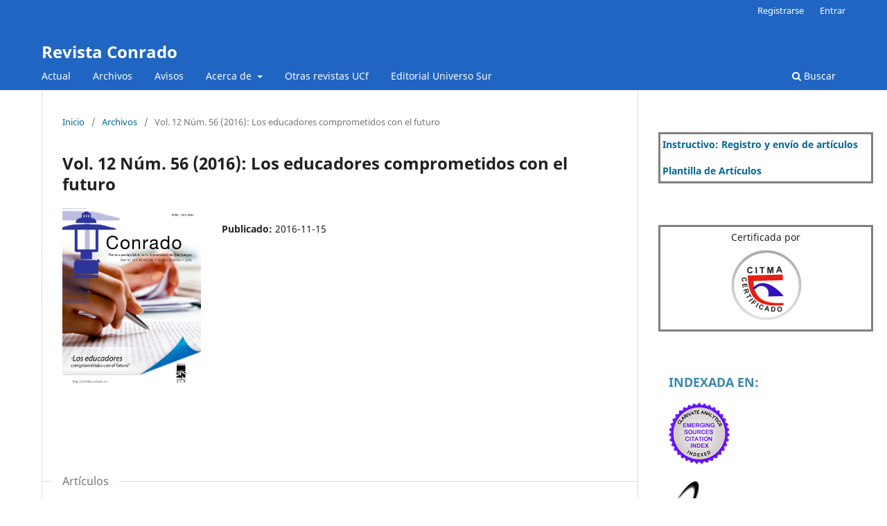

--- FILE ---
content_type: text/html; charset=utf-8
request_url: https://conrado.ucf.edu.cu/index.php/conrado/issue/view/34
body_size: 8738
content:
<!DOCTYPE html>
<html lang="es-ES" xml:lang="es-ES">
<head>
	<meta charset="utf-8">
	<meta name="viewport" content="width=device-width, initial-scale=1.0">
	<title>
		Vol. 12 Núm. 56 (2016): Los educadores comprometidos con el futuro
							| Revista Conrado
			</title>

	
<link rel="icon" href="https://conrado.ucf.edu.cu/public/journals/1/favicon_es_ES.ico">
<meta name="generator" content="Open Journal Systems 3.3.0.18">
<link rel="alternate" type="application/atom+xml" href="https://conrado.ucf.edu.cu/index.php/conrado/gateway/plugin/WebFeedGatewayPlugin/atom">
<link rel="alternate" type="application/rdf+xml" href="https://conrado.ucf.edu.cu/index.php/conrado/gateway/plugin/WebFeedGatewayPlugin/rss">
<link rel="alternate" type="application/rss+xml" href="https://conrado.ucf.edu.cu/index.php/conrado/gateway/plugin/WebFeedGatewayPlugin/rss2">
	<link rel="stylesheet" href="https://conrado.ucf.edu.cu/index.php/conrado/$$$call$$$/page/page/css?name=stylesheet" type="text/css" /><link rel="stylesheet" href="https://conrado.ucf.edu.cu/index.php/conrado/$$$call$$$/page/page/css?name=font" type="text/css" /><link rel="stylesheet" href="https://conrado.ucf.edu.cu/lib/pkp/styles/fontawesome/fontawesome.css?v=3.3.0.18" type="text/css" />
</head>
<body class="pkp_page_issue pkp_op_view" dir="ltr">

	<div class="pkp_structure_page">

				<header class="pkp_structure_head" id="headerNavigationContainer" role="banner">
						
 <nav class="cmp_skip_to_content" aria-label="Salta a los enlaces de contenido">
	<a href="#pkp_content_main">Ir al contenido principal</a>
	<a href="#siteNav">Ir al menú de navegación principal</a>
		<a href="#pkp_content_footer">Ir al pie de página del sitio</a>
</nav>

			<div class="pkp_head_wrapper">

				<div class="pkp_site_name_wrapper">
					<button class="pkp_site_nav_toggle">
						<span>Open Menu</span>
					</button>
										<div class="pkp_site_name">
																<a href="						https://conrado.ucf.edu.cu/index.php/conrado/index
					" class="is_text">Revista Conrado</a>
										</div>
				</div>

				
				<nav class="pkp_site_nav_menu" aria-label="Navegación del sitio">
					<a id="siteNav"></a>
					<div class="pkp_navigation_primary_row">
						<div class="pkp_navigation_primary_wrapper">
																				<ul id="navigationPrimary" class="pkp_navigation_primary pkp_nav_list">
								<li class="">
				<a href="https://conrado.ucf.edu.cu/index.php/conrado/issue/current">
					Actual
				</a>
							</li>
								<li class="">
				<a href="https://conrado.ucf.edu.cu/index.php/conrado/issue/archive">
					Archivos
				</a>
							</li>
								<li class="">
				<a href="https://conrado.ucf.edu.cu/index.php/conrado/announcement">
					Avisos
				</a>
							</li>
								<li class="">
				<a href="https://conrado.ucf.edu.cu/index.php/conrado/about">
					Acerca de
				</a>
									<ul>
																					<li class="">
									<a href="https://conrado.ucf.edu.cu/index.php/conrado/about">
										Sobre la revista
									</a>
								</li>
																												<li class="">
									<a href="https://conrado.ucf.edu.cu/index.php/conrado/politics">
										Políticas
									</a>
								</li>
																												<li class="">
									<a href="https://conrado.ucf.edu.cu/index.php/conrado/about/submissions">
										Envíos
									</a>
								</li>
																												<li class="">
									<a href="https://conrado.ucf.edu.cu/index.php/conrado/about/editorialTeam">
										Equipo editorial
									</a>
								</li>
																												<li class="">
									<a href="https://conrado.ucf.edu.cu/index.php/conrado/about/contact">
										Contacto
									</a>
								</li>
																		</ul>
							</li>
								<li class="">
				<a href="https://conrado.ucf.edu.cu/index.php/conrado/rev">
					Otras revistas UCf
				</a>
							</li>
								<li class="">
				<a href="https://universosur.ucf.edu.cu">
					Editorial Universo Sur
				</a>
							</li>
			</ul>

				

																						<div class="pkp_navigation_search_wrapper">
									<a href="https://conrado.ucf.edu.cu/index.php/conrado/search" class="pkp_search pkp_search_desktop">
										<span class="fa fa-search" aria-hidden="true"></span>
										Buscar
									</a>
								</div>
													</div>
					</div>
					<div class="pkp_navigation_user_wrapper" id="navigationUserWrapper">
							<ul id="navigationUser" class="pkp_navigation_user pkp_nav_list">
								<li class="profile">
				<a href="https://conrado.ucf.edu.cu/index.php/conrado/user/register">
					Registrarse
				</a>
							</li>
								<li class="profile">
				<a href="https://conrado.ucf.edu.cu/index.php/conrado/login">
					Entrar
				</a>
							</li>
										</ul>

					</div>
				</nav>
			</div><!-- .pkp_head_wrapper -->
		</header><!-- .pkp_structure_head -->

						<div class="pkp_structure_content has_sidebar">
			<div class="pkp_structure_main" role="main">
				<a id="pkp_content_main"></a>

<div class="page page_issue">

				<nav class="cmp_breadcrumbs" role="navigation" aria-label="Usted está aquí:">
	<ol>
		<li>
			<a href="https://conrado.ucf.edu.cu/index.php/conrado/index">
				Inicio
			</a>
			<span class="separator">/</span>
		</li>
		<li>
			<a href="https://conrado.ucf.edu.cu/index.php/conrado/issue/archive">
				Archivos
			</a>
			<span class="separator">/</span>
		</li>
		<li class="current" aria-current="page">
			<span aria-current="page">
									Vol. 12 Núm. 56 (2016): Los educadores comprometidos con el futuro
							</span>
		</li>
	</ol>
</nav>
		<h1>
			Vol. 12 Núm. 56 (2016): Los educadores comprometidos con el futuro
		</h1>
			<div class="obj_issue_toc">

		
		<div class="heading">

									<a class="cover" href="https://conrado.ucf.edu.cu/index.php/conrado/issue/view/34">
								<img src="https://conrado.ucf.edu.cu/public/journals/1/cover_issue_34_es_ES.jpg" alt="					Ver Vol. 12 Núm. 56 (2016): Los educadores comprometidos con el futuro
				">
			</a>
		
				
																				
							<div class="published">
				<span class="label">
					Publicado:
				</span>
				<span class="value">
					2016-11-15
				</span>
			</div>
			</div>

		
		<div class="sections">
			<div class="section">
									<h2>
					Artículos
				</h2>
						<ul class="cmp_article_list articles">
									<li>
						
	
<div class="obj_article_summary">
	
	<h3 class="title">
		<a id="article-412" href="https://conrado.ucf.edu.cu/index.php/conrado/article/view/412">
			Editorial
					</a>
	</h3>

				<div class="meta">
				<div class="authors">
			MSc. Eugenia del Carmen Mora Quintana
		</div>
		
				
		
	</div>
	
			<ul class="galleys_links">
																									<li>
																										
	
							

<a class="obj_galley_link pdf" href="https://conrado.ucf.edu.cu/index.php/conrado/article/view/412/432" aria-labelledby=article-412>

		
	PDF

	</a>
				</li>
					</ul>
	
	
</div>
					</li>
									<li>
						
	
<div class="obj_article_summary">
	
	<h3 class="title">
		<a id="article-395" href="https://conrado.ucf.edu.cu/index.php/conrado/article/view/395">
			El enfoque de Ciencia, Tecnología y Sociedad en el proceso de enseñanza-aprendizaje de la asignatura Química Orgánica
					</a>
	</h3>

				<div class="meta">
				<div class="authors">
			MSc. Yanelain Martínez Olmo, MSc. Annette Padilla Gómez
		</div>
		
				
		
	</div>
	
			<ul class="galleys_links">
																									<li>
																										
	
							

<a class="obj_galley_link pdf" href="https://conrado.ucf.edu.cu/index.php/conrado/article/view/395/417" aria-labelledby=article-395>

		
	PDF

	</a>
				</li>
					</ul>
	
	
</div>
					</li>
									<li>
						
	
<div class="obj_article_summary">
	
	<h3 class="title">
		<a id="article-396" href="https://conrado.ucf.edu.cu/index.php/conrado/article/view/396">
			Estudiante, curso de educación a distancia en Moodle, una opción para ti, experiencias en la sede Conrado Benítez.
					</a>
	</h3>

				<div class="meta">
				<div class="authors">
			MSc. María Gertrudis Pérez Fleites, MSc. Margelys Hernández Delgado, MSc. Lieter Elena Lamí Rodríguez del Rey
		</div>
		
				
		
	</div>
	
			<ul class="galleys_links">
																									<li>
																										
	
							

<a class="obj_galley_link pdf" href="https://conrado.ucf.edu.cu/index.php/conrado/article/view/396/418" aria-labelledby=article-396>

		
	PDF

	</a>
				</li>
					</ul>
	
	
</div>
					</li>
									<li>
						
	
<div class="obj_article_summary">
	
	<h3 class="title">
		<a id="article-397" href="https://conrado.ucf.edu.cu/index.php/conrado/article/view/397">
			Revisión de criterios para medir la sostenibilidad agraria: Adaptación de marcos de trabajo  y propuesta de indicadores
					</a>
	</h3>

				<div class="meta">
				<div class="authors">
			MSc. Salomón Barrezueta-Unda, Dr. C. Antonio Paz Gonzalez, MSc. Julio Chabla-Carillo
		</div>
		
				
		
	</div>
	
			<ul class="galleys_links">
																									<li>
																										
	
							

<a class="obj_galley_link pdf" href="https://conrado.ucf.edu.cu/index.php/conrado/article/view/397/419" aria-labelledby=article-397>

		
	PDF

	</a>
				</li>
					</ul>
	
	
</div>
					</li>
									<li>
						
	
<div class="obj_article_summary">
	
	<h3 class="title">
		<a id="article-398" href="https://conrado.ucf.edu.cu/index.php/conrado/article/view/398">
			La vinculación con la colectividad desde el subsistema artístico cultural: Una herramienta para la promoción de valores morales en la Universidad de Guayaquil
					</a>
	</h3>

				<div class="meta">
				<div class="authors">
			Dra. C. Pedro Miguel Alcocer Aparicio, Dra. C. Alina Rodríguez Morales, MSc Jorge Luis Arango González
		</div>
		
				
		
	</div>
	
			<ul class="galleys_links">
																									<li>
																										
	
							

<a class="obj_galley_link pdf" href="https://conrado.ucf.edu.cu/index.php/conrado/article/view/398/420" aria-labelledby=article-398>

		
	PDF

	</a>
				</li>
					</ul>
	
	
</div>
					</li>
									<li>
						
	
<div class="obj_article_summary">
	
	<h3 class="title">
		<a id="article-399" href="https://conrado.ucf.edu.cu/index.php/conrado/article/view/399">
			La evaluación en el Currículo de Formación: Carrera Licenciatura en Educación especialidad Mecánica
					</a>
	</h3>

				<div class="meta">
				<div class="authors">
			MSc. Orlando Fernández Barrera
		</div>
		
				
		
	</div>
	
			<ul class="galleys_links">
																									<li>
																										
	
							

<a class="obj_galley_link pdf" href="https://conrado.ucf.edu.cu/index.php/conrado/article/view/399/421" aria-labelledby=article-399>

		
	PDF

	</a>
				</li>
					</ul>
	
	
</div>
					</li>
									<li>
						
	
<div class="obj_article_summary">
	
	<h3 class="title">
		<a id="article-425" href="https://conrado.ucf.edu.cu/index.php/conrado/article/view/425">
			La efectividad en la continuidad técnico táctica de la lucha grecorromana
					</a>
	</h3>

				<div class="meta">
				<div class="authors">
			Dra. C. Mailet Perera Lavandero, MSc. Ramón López Torres, MSc. Luis Félix Guevara Lorenzo
		</div>
		
				
		
	</div>
	
			<ul class="galleys_links">
																									<li>
																										
	
							

<a class="obj_galley_link pdf" href="https://conrado.ucf.edu.cu/index.php/conrado/article/view/425/444" aria-labelledby=article-425>

		
	PDF

	</a>
				</li>
					</ul>
	
	
</div>
					</li>
									<li>
						
	
<div class="obj_article_summary">
	
	<h3 class="title">
		<a id="article-401" href="https://conrado.ucf.edu.cu/index.php/conrado/article/view/401">
			La clase de Lengua Española: sugerencias para actuar
					</a>
	</h3>

				<div class="meta">
				<div class="authors">
			MSc. Isabel Berdeal Vega, Lic. Ana Lidia Machado Bello, MSc. Reinaldo Guerra Pérez
		</div>
		
				
		
	</div>
	
			<ul class="galleys_links">
																									<li>
																										
	
							

<a class="obj_galley_link pdf" href="https://conrado.ucf.edu.cu/index.php/conrado/article/view/401/422" aria-labelledby=article-401>

		
	PDF

	</a>
				</li>
					</ul>
	
	
</div>
					</li>
									<li>
						
	
<div class="obj_article_summary">
	
	<h3 class="title">
		<a id="article-402" href="https://conrado.ucf.edu.cu/index.php/conrado/article/view/402">
			El diálogo y lo visual como mediadores de relaciones entre el entorno y la apreciación-creación
					</a>
	</h3>

				<div class="meta">
				<div class="authors">
			Dr. C. Hugo Freddy Torres Maya, MSc. Lietter Suárez Vivas, Lic. Jorge Osmany Dueñas Figueredo
		</div>
		
				
		
	</div>
	
			<ul class="galleys_links">
																									<li>
																										
	
							

<a class="obj_galley_link pdf" href="https://conrado.ucf.edu.cu/index.php/conrado/article/view/402/423" aria-labelledby=article-402>

		
	PDF

	</a>
				</li>
					</ul>
	
	
</div>
					</li>
									<li>
						
	
<div class="obj_article_summary">
	
	<h3 class="title">
		<a id="article-406" href="https://conrado.ucf.edu.cu/index.php/conrado/article/view/406">
			Las invariantes de contenido en el proceso de enseñanza-aprendizaje de los Sistemas de Gestión de Bases de Datos de la Educación Preuniversitaria
					</a>
	</h3>

				<div class="meta">
				<div class="authors">
			MSc. Luis Jacinto López de la Teja, Dra. C. Ángela Sarría Stuart, Dr. C. Denis Fernández Álvarez
		</div>
		
				
		
	</div>
	
			<ul class="galleys_links">
																									<li>
																										
	
							

<a class="obj_galley_link pdf" href="https://conrado.ucf.edu.cu/index.php/conrado/article/view/406/427" aria-labelledby=article-406>

		
	PDF

	</a>
				</li>
					</ul>
	
	
</div>
					</li>
									<li>
						
	
<div class="obj_article_summary">
	
	<h3 class="title">
		<a id="article-403" href="https://conrado.ucf.edu.cu/index.php/conrado/article/view/403">
			La literatura en el bachillerato: algunas precisiones
					</a>
	</h3>

				<div class="meta">
				<div class="authors">
			MSc. Virginia Sánchez Andrade, Dra. C. María Caridad Pérez Padrón
		</div>
		
				
		
	</div>
	
			<ul class="galleys_links">
																									<li>
																										
	
							

<a class="obj_galley_link pdf" href="https://conrado.ucf.edu.cu/index.php/conrado/article/view/403/424" aria-labelledby=article-403>

		
	PDF

	</a>
				</li>
					</ul>
	
	
</div>
					</li>
									<li>
						
	
<div class="obj_article_summary">
	
	<h3 class="title">
		<a id="article-404" href="https://conrado.ucf.edu.cu/index.php/conrado/article/view/404">
			La gestión del Colectivo de Año para la formación integral del profesional de Cultura Física
					</a>
	</h3>

				<div class="meta">
				<div class="authors">
			MSc. Yoendy Pérez Macías, Lic. Luis Hernández Morales, MSc. Omar Mainegra Rodríguez
		</div>
		
				
		
	</div>
	
			<ul class="galleys_links">
																									<li>
																										
	
							

<a class="obj_galley_link pdf" href="https://conrado.ucf.edu.cu/index.php/conrado/article/view/404/425" aria-labelledby=article-404>

		
	PDF

	</a>
				</li>
					</ul>
	
	
</div>
					</li>
									<li>
						
	
<div class="obj_article_summary">
	
	<h3 class="title">
		<a id="article-405" href="https://conrado.ucf.edu.cu/index.php/conrado/article/view/405">
			Actividades para desarrollar habilidades lectoras en los estudiantes de la Enseñanza Técnica Profesional
					</a>
	</h3>

				<div class="meta">
				<div class="authors">
			MSc. Lietter Suárez Vivas, MSc. Isabel Gutierrez de la Cruz, Elsa Rodríguez Gómez
		</div>
		
				
		
	</div>
	
			<ul class="galleys_links">
																									<li>
																										
	
							

<a class="obj_galley_link pdf" href="https://conrado.ucf.edu.cu/index.php/conrado/article/view/405/426" aria-labelledby=article-405>

		
	PDF

	</a>
				</li>
					</ul>
	
	
</div>
					</li>
									<li>
						
	
<div class="obj_article_summary">
	
	<h3 class="title">
		<a id="article-407" href="https://conrado.ucf.edu.cu/index.php/conrado/article/view/407">
			Implementación del programa ALFIN y sus principales resultados desde el Centro de Recursos para el Aprendizaje y la Investigación
					</a>
	</h3>

				<div class="meta">
				<div class="authors">
			MSc. Alberto Quesada Sevilla, Dra. C. Raquel Zamora Fonseca, Lic. Daymé García Valdés
		</div>
		
				
		
	</div>
	
			<ul class="galleys_links">
																									<li>
																										
	
							

<a class="obj_galley_link pdf" href="https://conrado.ucf.edu.cu/index.php/conrado/article/view/407/428" aria-labelledby=article-407>

		
	PDF

	</a>
				</li>
					</ul>
	
	
</div>
					</li>
									<li>
						
	
<div class="obj_article_summary">
	
	<h3 class="title">
		<a id="article-408" href="https://conrado.ucf.edu.cu/index.php/conrado/article/view/408">
			Las herramientas de comunicación sincrónica y asincrónica en la clase presencial
					</a>
	</h3>

				<div class="meta">
				<div class="authors">
			MSc. Liéter Elena Lamí Rodríguez del Rey, MSc. María Gertrudis Pérez Fleites, Dra. C. María Elena Rodríguez del Rey Rodríguez
		</div>
		
				
		
	</div>
	
			<ul class="galleys_links">
																									<li>
																										
	
							

<a class="obj_galley_link pdf" href="https://conrado.ucf.edu.cu/index.php/conrado/article/view/408/429" aria-labelledby=article-408>

		
	PDF

	</a>
				</li>
					</ul>
	
	
</div>
					</li>
									<li>
						
	
<div class="obj_article_summary">
	
	<h3 class="title">
		<a id="article-409" href="https://conrado.ucf.edu.cu/index.php/conrado/article/view/409">
			La concepción metodológica de la disciplina Formación Laboral Investigativa en la Licenciatura en Educación especialidad Economía
					</a>
	</h3>

				<div class="meta">
				<div class="authors">
			MSc. Caridad Reina Herrera Lobo, MSc. Silvia Higinia Stable Chacón, MSc. Benita Caridad Díaz Ercia
		</div>
		
				
		
	</div>
	
			<ul class="galleys_links">
																									<li>
																										
	
							

<a class="obj_galley_link pdf" href="https://conrado.ucf.edu.cu/index.php/conrado/article/view/409/430" aria-labelledby=article-409>

		
	PDF

	</a>
				</li>
					</ul>
	
	
</div>
					</li>
									<li>
						
	
<div class="obj_article_summary">
	
	<h3 class="title">
		<a id="article-410" href="https://conrado.ucf.edu.cu/index.php/conrado/article/view/410">
			Transversalizar el enfoque de género en los contenidos de la Educación Superior, propuesta para la Licenciatura en Estudios Socioculturales
					</a>
	</h3>

				<div class="meta">
				<div class="authors">
			MSc. Yisel Herrera Martínez, MSc. Alicia Martínez León
		</div>
		
				
		
	</div>
	
			<ul class="galleys_links">
																									<li>
																										
	
							

<a class="obj_galley_link pdf" href="https://conrado.ucf.edu.cu/index.php/conrado/article/view/410/431" aria-labelledby=article-410>

		
	PDF

	</a>
				</li>
					</ul>
	
	
</div>
					</li>
									<li>
						
	
<div class="obj_article_summary">
	
	<h3 class="title">
		<a id="article-413" href="https://conrado.ucf.edu.cu/index.php/conrado/article/view/413">
			Estrategias de desarrollo local en el contexto territorial de la provincia de Cienfuegos
					</a>
	</h3>

				<div class="meta">
				<div class="authors">
			MSc. Yuvy Martínez Pérez, MSc. Yenisei Machado Trelles, Lic. Kisimira Díaz Machado
		</div>
		
				
		
	</div>
	
			<ul class="galleys_links">
																									<li>
																										
	
							

<a class="obj_galley_link pdf" href="https://conrado.ucf.edu.cu/index.php/conrado/article/view/413/433" aria-labelledby=article-413>

		
	PDF

	</a>
				</li>
					</ul>
	
	
</div>
					</li>
									<li>
						
	
<div class="obj_article_summary">
	
	<h3 class="title">
		<a id="article-415" href="https://conrado.ucf.edu.cu/index.php/conrado/article/view/415">
			La formación de los docentes de ciencias sociales para el desarrollo de la Educación para la Paz en las escuelas pedagógicas
					</a>
	</h3>

				<div class="meta">
				<div class="authors">
			MSc. Norcaby Pérez Gómez, Dra. C. Maybely Véliz Rodríguez, Dra. C. Susana Artega González
		</div>
		
				
		
	</div>
	
			<ul class="galleys_links">
																									<li>
																										
	
							

<a class="obj_galley_link pdf" href="https://conrado.ucf.edu.cu/index.php/conrado/article/view/415/pdf" aria-labelledby=article-415>

		
	PDF

	</a>
				</li>
					</ul>
	
	
</div>
					</li>
									<li>
						
	
<div class="obj_article_summary">
	
	<h3 class="title">
		<a id="article-416" href="https://conrado.ucf.edu.cu/index.php/conrado/article/view/416">
			Un enfoque curricular a la asignatura Medios de expresión artística. Aporte analógico (manual) para el discurso proyectual del arquitecto
					</a>
	</h3>

				<div class="meta">
				<div class="authors">
			MSc. Manuel Iván Paredes Navarrete, Dr. C. Raúl Alpízar Fernández, Dra. C. Lilia Martín Brito
		</div>
		
				
		
	</div>
	
			<ul class="galleys_links">
																									<li>
																										
	
							

<a class="obj_galley_link pdf" href="https://conrado.ucf.edu.cu/index.php/conrado/article/view/416/pdf" aria-labelledby=article-416>

		
	PDF

	</a>
				</li>
					</ul>
	
	
</div>
					</li>
									<li>
						
	
<div class="obj_article_summary">
	
	<h3 class="title">
		<a id="article-417" href="https://conrado.ucf.edu.cu/index.php/conrado/article/view/417">
			Valores éticos y gestión educativa
					</a>
	</h3>

				<div class="meta">
				<div class="authors">
			MSc. Edith Simona Rodríguez Astudillo
		</div>
		
				
		
	</div>
	
			<ul class="galleys_links">
																									<li>
																										
	
							

<a class="obj_galley_link pdf" href="https://conrado.ucf.edu.cu/index.php/conrado/article/view/417/pdf" aria-labelledby=article-417>

		
	PDF

	</a>
				</li>
					</ul>
	
	
</div>
					</li>
									<li>
						
	
<div class="obj_article_summary">
	
	<h3 class="title">
		<a id="article-419" href="https://conrado.ucf.edu.cu/index.php/conrado/article/view/419">
			Leer todos. Un proyecto de promoción y animación de la lectura
					</a>
	</h3>

				<div class="meta">
				<div class="authors">
			MSc. Luis Orestes Oliva Quintana, MSc. Lourdes María Brunet, MSc. Ernesto Javier Gutiérrez Dueñas
		</div>
		
				
		
	</div>
	
			<ul class="galleys_links">
																									<li>
																										
	
							

<a class="obj_galley_link pdf" href="https://conrado.ucf.edu.cu/index.php/conrado/article/view/419/pdf" aria-labelledby=article-419>

		
	PDF

	</a>
				</li>
					</ul>
	
	
</div>
					</li>
									<li>
						
	
<div class="obj_article_summary">
	
	<h3 class="title">
		<a id="article-420" href="https://conrado.ucf.edu.cu/index.php/conrado/article/view/420">
			El progreso científico técnico de la literatura y su impacto social
					</a>
	</h3>

				<div class="meta">
				<div class="authors">
			MSc. Marianela Utrera Alonso, MSc. María Mercedes Consuegra Cheng, Dra. C. María Cristina Tamayo Váldez
		</div>
		
				
		
	</div>
	
			<ul class="galleys_links">
																									<li>
																										
	
							

<a class="obj_galley_link pdf" href="https://conrado.ucf.edu.cu/index.php/conrado/article/view/420/pdf" aria-labelledby=article-420>

		
	PDF

	</a>
				</li>
					</ul>
	
	
</div>
					</li>
									<li>
						
	
<div class="obj_article_summary">
	
	<h3 class="title">
		<a id="article-421" href="https://conrado.ucf.edu.cu/index.php/conrado/article/view/421">
			La preparación teórica en el proceso de enseñanza aprendizaje de la lucha olímpica
					</a>
	</h3>

				<div class="meta">
				<div class="authors">
			MSc. Ramón López Torres, Dra. C. Mailet Perera Lavandero, Lic. Yurisán Tamayo La O
		</div>
		
				
		
	</div>
	
			<ul class="galleys_links">
																									<li>
																										
	
							

<a class="obj_galley_link pdf" href="https://conrado.ucf.edu.cu/index.php/conrado/article/view/421/pdf" aria-labelledby=article-421>

		
	PDF

	</a>
				</li>
					</ul>
	
	
</div>
					</li>
									<li>
						
	
<div class="obj_article_summary">
	
	<h3 class="title">
		<a id="article-422" href="https://conrado.ucf.edu.cu/index.php/conrado/article/view/422">
			Métodos activos de enseñanza aplicados al estudio de la geopolítica desde la asignatura: Seguridad Nacional
					</a>
	</h3>

				<div class="meta">
				<div class="authors">
			Lic. Erwin Guerra Domínguez
		</div>
		
				
		
	</div>
	
			<ul class="galleys_links">
																									<li>
																										
	
							

<a class="obj_galley_link pdf" href="https://conrado.ucf.edu.cu/index.php/conrado/article/view/422/pdf" aria-labelledby=article-422>

		
	PDF

	</a>
				</li>
					</ul>
	
	
</div>
					</li>
									<li>
						
	
<div class="obj_article_summary">
	
	<h3 class="title">
		<a id="article-423" href="https://conrado.ucf.edu.cu/index.php/conrado/article/view/423">
			Sitio Web “Aprender Modelo Entidad-Relación”
					</a>
	</h3>

				<div class="meta">
				<div class="authors">
			Lic. Andrés Echevarría Díaz, MSc. Margelys Hernández Delgado, MSc. Dianelys Munguía Álvarez
		</div>
		
				
		
	</div>
	
			<ul class="galleys_links">
																									<li>
																										
	
							

<a class="obj_galley_link pdf" href="https://conrado.ucf.edu.cu/index.php/conrado/article/view/423/pdf" aria-labelledby=article-423>

		
	PDF

	</a>
				</li>
					</ul>
	
	
</div>
					</li>
									<li>
						
	
<div class="obj_article_summary">
	
	<h3 class="title">
		<a id="article-427" href="https://conrado.ucf.edu.cu/index.php/conrado/article/view/427">
			Border crossing: the impact of cross-cultural, experiences on teacher candidates’. View of multiculturalism in the classroom
					</a>
	</h3>

				<div class="meta">
				<div class="authors">
			Ed. D. Jackie Greene, Ph. D. Elia Vázquez-Montilla
		</div>
		
				
		
	</div>
	
			<ul class="galleys_links">
																									<li>
																										
	
							

<a class="obj_galley_link pdf" href="https://conrado.ucf.edu.cu/index.php/conrado/article/view/427/461" aria-labelledby=article-427>

		
	PDF

	</a>
				</li>
					</ul>
	
	
</div>
					</li>
									<li>
						
	
<div class="obj_article_summary">
	
	<h3 class="title">
		<a id="article-424" href="https://conrado.ucf.edu.cu/index.php/conrado/article/view/424">
			Número completo (octubre-diciembre)
					</a>
	</h3>

				<div class="meta">
				<div class="authors">
			Dr. C. Jorge Luis León González
		</div>
		
				
		
	</div>
	
			<ul class="galleys_links">
																									<li>
																										
	
							

<a class="obj_galley_link pdf" href="https://conrado.ucf.edu.cu/index.php/conrado/article/view/424/pdf" aria-labelledby=article-424>

		
	PDF

	</a>
				</li>
					</ul>
	
	
</div>
					</li>
							</ul>
				</div>
		</div><!-- .sections -->
</div>
	</div>

	</div><!-- pkp_structure_main -->

									<div class="pkp_structure_sidebar left" role="complementary" aria-label="Barra lateral">
				<div class="pkp_block block_custom" id="customblock-tutorial-para-registro-y-envo">
	<h2 class="title pkp_screen_reader">Tutorial para registro y envío </h2>
	<div class="content">
		<table class="editorDemoTable" style="height: 51px; width: 310px; vertical-align: top; border-style: solid;">
<thead>
<tr style="height: 26px;">
<td style="width: 309px; height: 26px;">
<p><strong><a href="https://nube.ucf.edu.cu/index.php/s/DCtdYHB7KkKg3pe">Instructivo: Registro y envío de artículos</a></strong></p>
<p><strong><a href="https://nube.ucf.edu.cu/index.php/s/JAKZ2ERHDsDsjGs">Plantilla de Artículos</a></strong></p>
</td>
</tr>
</thead>
</table>
	</div>
</div>
<div class="pkp_block block_custom" id="customblock-citma">
	<h2 class="title pkp_screen_reader">citma</h2>
	<div class="content">
		<table class="editorDemoTable" style="height: 26px; width: 310px; vertical-align: top; border-style: solid;">
<thead>
<tr style="height: 26px;">
<td style="width: 300px; height: 26px;"><center><center>Certificada por</center></center></td>
</tr>
<tr>
<td style="width: 300px;"><center><center>
<p><img class="transparent" src="/public/site/images/gtorres/logoCITMA.png" alt=""></p>
</center></center></td>
</tr>
</thead>
</table>
	</div>
</div>
<div class="pkp_block block_custom" id="customblock-anuncios">
	<h2 class="title pkp_screen_reader">anuncios</h2>
	<div class="content">
		<div style="color: #3a87ad; font-size: 18px; display: block; padding: 3px 15px; font-weight: bold; line-height: 20px; text-shadow: 0px 1px 0px rgba(255, 255, 255, 0.5); text-transform: uppercase;">Indexada en:</div>
<table border="0" width="179">
<tbody>
<tr>
<td colspan="3"><a href="http://mjl.clarivate.com/cgi-bin/jrnlst/jlresults.cgi?PC=MASTER&amp;Word=conrado" target="_blank" rel="noopener"><img src="/public/site/images/jlleon/ESCI.png" alt="" width="100%" height="89"></a></td>
</tr>
<tr>
<td colspan="3"><a id="scielo" href="http://scielo.sld.cu/scielo.php?script=sci_serial&amp;pid=1990-8644&amp;lng=es&amp;nrm=iso" target="_blank" rel="noopener"><img style="height: 55px;" src="/public/site/images/gtorres/Scielo.png" alt="" width="100%" height="50"></a></td>
</tr>
<tr>
<td colspan="3"><a id="latindex" href="http://www.latindex.org/latindex/ficha?folio=24484" target="_blank" rel="noopener"><img style="height: 55px;" src="/mediaucf/index/latindex-catalogo2.png" alt="" width="100%" height="50"></a></td>
</tr>
<tr>
<td colspan="3"><a id="clase" href="http://clase.unam.mx/F?func=find-b-0&amp;local_base=cla01" target="_blank" rel="noopener"><img style="height: 55px;" src="/public/site/images/gtorres/CLASE.png" alt="" width="100%" height="50"></a></td>
</tr>
<tr>
<td style="text-align: center;" colspan="3"><a id="erevistas" href="http://www.redib.org/recursos/Record/oai_revista1827-revista-conrado" target="_blank" rel="noopener"><img style="height: 55px;" src="/public/journals/1/redib.jpg" alt="" width="100%" height="50"></a></td>
</tr>
</tbody>
</table>
	</div>
</div>
<div class="pkp_block block_custom" id="customblock-resolvemaps">
	<h2 class="title">Conrado por el mundo</h2>
	<div class="content">
		<p><a href="https://www.flagcounter.me/details/fiK"><img src="https://www.flagcounter.me/fiK/" alt="Flag Counter"></a></p>
	</div>
</div>
<div class="pkp_block block_language">
	<h2 class="title">
		Idioma
	</h2>

	<div class="content">
		<ul>
							<li class="locale_es_ES current" lang="es-ES">
					<a href="https://conrado.ucf.edu.cu/index.php/conrado/user/setLocale/es_ES?source=%2Findex.php%2Fconrado%2Fissue%2Fview%2F34">
						Español (España)
					</a>
				</li>
							<li class="locale_en_US" lang="en-US">
					<a href="https://conrado.ucf.edu.cu/index.php/conrado/user/setLocale/en_US?source=%2Findex.php%2Fconrado%2Fissue%2Fview%2F34">
						English
					</a>
				</li>
					</ul>
	</div>
</div><!-- .block_language -->
<div class="pkp_block block_developed_by">
	<h2 class="pkp_screen_reader">
		Desarrollado por
	</h2>

	<div class="content">
		<a href="http://pkp.sfu.ca/ojs/">
			Open Journal Systems
		</a>
	</div>
</div>
<div class="pkp_block block_Keywordcloud">
	<h2 class="title">Palabras clave</h2>
	<div class="content" id='wordcloud'></div>

	<script>
		function randomColor() {
			var colors = ['#1f77b4', '#ff7f0e', '#2ca02c', '#d62728', '#9467bd', '#8c564b', '#e377c2', '#7f7f7f', '#bcbd22', '#17becf'];
			return colors[Math.floor(Math.random()*colors.length)];
		}

					document.addEventListener("DOMContentLoaded", function() {
				var keywords = [{"text":"formaci\u00f3n","size":1},{"text":"atenci\u00f3n inclusiva","size":1},{"text":"identidad profesional ","size":1},{"text":"ense\u00f1anza","size":1},{"text":"aprendizaje","size":1},{"text":"inclusi\u00f3n","size":1},{"text":"exclusi\u00f3n","size":1},{"text":"discapacidad","size":1},{"text":"capacitaci\u00f3n","size":1},{"text":"inteligencia artificial","size":1},{"text":"tecnolog\u00eda educacional","size":1},{"text":"estr\u00e9s","size":1},{"text":"ansiedad","size":1},{"text":"exigencias laborales","size":1},{"text":"docentes universitarios","size":1},{"text":"s\u00edndrome de burnout","size":1},{"text":"formaci\u00f3n permanente","size":1},{"text":"maestro primario","size":1},{"text":"m\u00e9todo pedag\u00f3gico","size":1},{"text":"orientaci\u00f3n familiar","size":1},{"text":"agricultura","size":1},{"text":"formaci\u00f3n t\u00e9cnica","size":1},{"text":"turismo","size":1},{"text":"inteligencia emocional","size":1},{"text":"habilidades sociales","size":1},{"text":"educaci\u00f3n primaria","size":1},{"text":"desarrollo socioemocional","size":1},{"text":"formaci\u00f3n profesional","size":1},{"text":"educaci\u00f3n","size":1},{"text":"integraci\u00f3n","size":1},{"text":"participaci\u00f3n","size":1},{"text":"innovaci\u00f3n pedag\u00f3gica","size":1},{"text":"formaci\u00f3n universitaria","size":1},{"text":"competencias gen\u00e9ricas","size":1},{"text":"talento humano","size":1},{"text":"empleadores","size":1},{"text":"acreditaci\u00f3n universitaria","size":1},{"text":"ense\u00f1anza \u2013 aprendizaje","size":1},{"text":"recursos educativos digitales","size":1},{"text":"estrategia","size":1},{"text":"matem\u00e1ticas","size":1},{"text":"intergeneracional","size":1},{"text":"estudiantado","size":1},{"text":"experiencia","size":1},{"text":"testimonio","size":1},{"text":"ex alumnado","size":1},{"text":"tiktok, red social, entretenimiento, herramienta de aprendizaje.","size":1},{"text":"estrategias de evaluaci\u00f3n, entornos virtuales de aprendizaje, tecnolog\u00edas de la informaci\u00f3n y la comunicaci\u00f3n, retroalimentaci\u00f3n","size":1},{"text":"innovaci\u00f3n educativa","size":1},{"text":"innovaciones docentes","size":1}];
				var totalWeight = 0;
				var width = 300;
				var height = 200;
				var transitionDuration = 200;
				var length_keywords = keywords.length;
				var layout = d3.layout.cloud();

				layout.size([width, height])
					.words(keywords)
					.fontSize(function(d)
					{
						return fontSize(+d.size);
					})
					.on('end', draw);

				var svg = d3.select("#wordcloud").append("svg")
					.attr("viewBox", "0 0 " + width + " " + height)
					.attr("width", '100%');

				function update() {
					var words = layout.words();
					fontSize = d3.scaleLinear().range([16, 34]);
					if (words.length) {
						fontSize.domain([+words[words.length - 1].size || 1, +words[0].size]);
					}
				}

				keywords.forEach(function(item,index){totalWeight += item.size;});

				update();

				function draw(words, bounds) {
					var w = layout.size()[0],
						h = layout.size()[1];

					scaling = bounds
						? Math.min(
							w / Math.abs(bounds[1].x - w / 2),
							w / Math.abs(bounds[0].x - w / 2),
							h / Math.abs(bounds[1].y - h / 2),
							h / Math.abs(bounds[0].y - h / 2),
						) / 2
						: 1;

					svg
					.append("g")
					.attr(
						"transform",
						"translate(" + [w >> 1, h >> 1] + ")scale(" + scaling + ")",
					)
					.selectAll("text")
						.data(words)
					.enter().append("text")
						.style("font-size", function(d) { return d.size + "px"; })
						.style("font-family", 'serif')
						.style("fill", randomColor)
						.style('cursor', 'pointer')
						.style('opacity', 0.7)
						.attr('class', 'keyword')
						.attr("text-anchor", "middle")
						.attr("transform", function(d) {
							return "translate(" + [d.x, d.y] + ")rotate(" + d.rotate + ")";
						})
						.text(function(d) { return d.text; })
						.on("click", function(d, i){
							window.location = "https://conrado.ucf.edu.cu/index.php/conrado/search?query=QUERY_SLUG".replace(/QUERY_SLUG/, encodeURIComponent(''+d.text+''));
						})
						.on("mouseover", function(d, i) {
							d3.select(this).transition()
								.duration(transitionDuration)
								.style('font-size',function(d) { return (d.size + 3) + "px"; })
								.style('opacity', 1);
						})
						.on("mouseout", function(d, i) {
							d3.select(this).transition()
								.duration(transitionDuration)
								.style('font-size',function(d) { return d.size + "px"; })
								.style('opacity', 0.7);
						})
						.on('resize', function() { update() });
				}

				layout.start();

			});
			</script>
</div>

			</div><!-- pkp_sidebar.left -->
			</div><!-- pkp_structure_content -->

<div class="pkp_structure_footer_wrapper" role="contentinfo">
	<a id="pkp_content_footer"></a>

	<div class="pkp_structure_footer">

					<div class="pkp_footer_content">
				<table>
<tbody>
<tr>
<td>
<p><span style="color: #808080;"><strong>Revista</strong></span></p>
</td>
<td><span style="color: #808080;"><strong> Entidad editora de la revista </strong></span></td>
<td><span style="color: #808080;"><strong>Dirección de Contacto</strong></span></td>
</tr>
<tr>
<td style="vertical-align: top;">
<p><span style="color: #808080;">Conrado</span></p>
<p><span style="color: #808080;"><strong>ISSN</strong> (electrónico): 1990-8644<br /></span></p>
<p><span style="color: #808080;"><strong>ISSN</strong> (impreso): 2519-7320<br /></span></p>
<p><strong><span style="color: #808080;">Conrado en <a href="https://conrado.ucf.edu.cu/index.php/index/oai?verb=Identify">OAI-PMH</a></span></strong></p>
<p> </p>
</td>
<td>
<p><span style="color: #808080;">Editada por <strong>Universo Sur.</strong></span></p>
<p><span style="color: #808080;"><a style="color: #808080;" href="https://universosur.ucf.edu.cu">https://universosur.ucf.edu.cu</a></span></p>
<p><span style="color: #808080;"> Universidad de Cienfuegos "Carlos Rafael Rodríguez".</span></p>
<p><span style="color: #808080;">Carretera a Rodas km 3 1/2.</span></p>
<p><span style="color: #808080;">Cuatro Caminos. Cienfuegos. Cuba.</span></p>
<p><span style="color: #808080;">CP 55100</span></p>
<p><span style="color: #808080;">Tel: +53 43 500167</span></p>
<p><span style="color: #808080;">E-mail: <a style="color: #808080;" href="mailto:mendive@upr.edu.cu" target="_blank" rel="noopener">conrado@ucf.edu.cu</a></span></p>
<p><span style="color: #808080;">Cienfuegos, Cuba.</span></p>
</td>
<td style="vertical-align: top;">
<p><span style="color: #808080;"><strong>Director</strong></span></p>
<p><span style="color: #808080;">MSc. Eguenia del Carmen Mora Quinatana</span></p>
<p><span style="color: #808080;">E-mail: <a style="color: #808080;" href="mailto:kuten@ucf.edu.cu">ecmora@ucf.edu.cu</a></span></p>
<p> </p>
</td>
</tr>
</tbody>
</table>
			</div>
		
		<div class="pkp_brand_footer" role="complementary">
			<a href="https://conrado.ucf.edu.cu/index.php/conrado/about/aboutThisPublishingSystem">
				<img alt="Más información acerca del sistema de publicación, de la plataforma y del flujo de trabajo de OJS/PKP." src="https://conrado.ucf.edu.cu/templates/images/ojs_brand.png">
			</a>
		</div>
	</div>
</div><!-- pkp_structure_footer_wrapper -->

</div><!-- pkp_structure_page -->

<script src="https://conrado.ucf.edu.cu/lib/pkp/lib/vendor/components/jquery/jquery.min.js?v=3.3.0.18" type="text/javascript"></script><script src="https://conrado.ucf.edu.cu/lib/pkp/lib/vendor/components/jqueryui/jquery-ui.min.js?v=3.3.0.18" type="text/javascript"></script><script src="https://conrado.ucf.edu.cu/plugins/themes/default/js/lib/popper/popper.js?v=3.3.0.18" type="text/javascript"></script><script src="https://conrado.ucf.edu.cu/plugins/themes/default/js/lib/bootstrap/util.js?v=3.3.0.18" type="text/javascript"></script><script src="https://conrado.ucf.edu.cu/plugins/themes/default/js/lib/bootstrap/dropdown.js?v=3.3.0.18" type="text/javascript"></script><script src="https://conrado.ucf.edu.cu/plugins/themes/default/js/main.js?v=3.3.0.18" type="text/javascript"></script><script src="https://d3js.org/d3.v4.js?v=3.3.0.18" type="text/javascript"></script><script src="https://cdn.jsdelivr.net/gh/holtzy/D3-graph-gallery@master/LIB/d3.layout.cloud.js?v=3.3.0.18" type="text/javascript"></script><script type="text/javascript">
(function (w, d, s, l, i) { w[l] = w[l] || []; var f = d.getElementsByTagName(s)[0],
j = d.createElement(s), dl = l != 'dataLayer' ? '&l=' + l : ''; j.async = true; 
j.src = 'https://www.googletagmanager.com/gtag/js?id=' + i + dl; f.parentNode.insertBefore(j, f); 
function gtag(){dataLayer.push(arguments)}; gtag('js', new Date()); gtag('config', i); })
(window, document, 'script', 'dataLayer', 'G-1Y0KN0C031');
</script>


</body>
</html>
